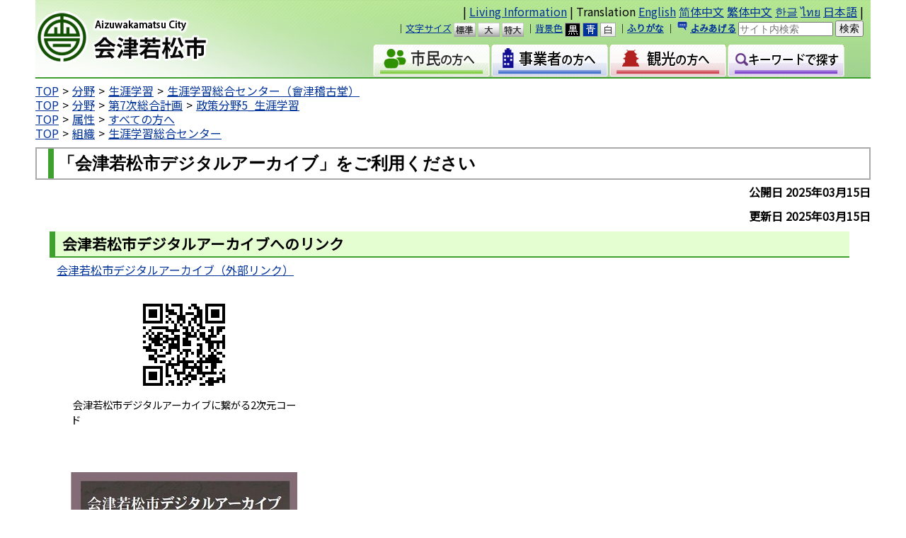

--- FILE ---
content_type: text/html
request_url: https://www.city.aizuwakamatsu.fukushima.jp/docs/2022021000034/
body_size: 19210
content:
<!DOCTYPE html>
<html lang="ja" prefix="og: http://ogp.me/ns#">
<head>
  <meta charset="UTF-8" />
  <meta http-equiv="X-UA-Compatible" content="IE=edge" />
  <title>「会津若松市デジタルアーカイブ」をご利用ください | 会津若松市</title>
  <link rel="stylesheet" type="text/css" href="/_themes/joruri/base/layouts/col-1.css?20151001">
<link rel="stylesheet" type="text/css" href="/_themes/joruri/doc/style.css?20201130">
<link rel="alternate stylesheet" type="text/css" href="/_themes/joruri/base/colors/white.css" title="white">
<link rel="alternate stylesheet" type="text/css" href="/_themes/joruri/base/colors/blue.css" title="blue">
<link rel="alternate stylesheet" type="text/css" href="/_themes/joruri/base/colors/black.css" title="black">
<link rel="stylesheet" type="text/css" href="/_themes/joruri/base/print/printlayout.css" media="print">
<script type="text/javascript" src="/_common/js/application.js"></script>
    <meta property="og:type" content="article" /><meta property="og:title" content="「会津若松市デジタルアーカイブ」をご利用ください" /><meta property="og:description" content="会津若松市デジタルアーカイブへのリンク  会津若松市デジタルアーカイブ（外部リンク）   会津若松市デジタルアーカイブに繋がる2次元コード         会津若松市デジタルアーカイブのポスター画像  会津図書..." />
<script src="/_common/packs/vendor-e8bd766436ece4358662.js"></script>
<script src="/_common/packs/common-b21b69c0581f376f910c.js"></script>
<script src="/_common/packs/public-ba50c88802c1224d169e.js"></script>

  <link rel="canonical" href="https://www.city.aizuwakamatsu.fukushima.jp/docs/2022021000034/">

</head>
<body id="page-docs-2022021000034-index" class="dir-docs-2022021000034">
  <div id="container">

<div id="header">
<div id="headerContainer">
<div id="headerBody">

<div id="commonHeader" class="piece">
<div class="pieceContainer">
<div class="pieceBody">

<a name="top"></a>

<span id="nocssread">
<a href="#main">本文へ移動</a>
</span>

<script type="text/javascript" src="/_common/js/jquery.min.js"></script>
<script type="text/javascript">
jQuery.noConflict();
var j$ = jQuery;

function transLink(lng) {
 if (lng == "e"){
  location.href="https://www.city.aizuwakamatsu.fukushima.jp.e.amh.hp.transer.com" + location.pathname;
 }
 else if (lng == "c") {
  location.href="https://www.city.aizuwakamatsu.fukushima.jp.c.amh.hp.transer.com" + location.pathname;
 }
 else if (lng == "t") {
  location.href="https://www.city.aizuwakamatsu.fukushima.jp.t.amh.hp.transer.com" + location.pathname;
 }
 else if (lng == "k") {
  location.href="https://www.city.aizuwakamatsu.fukushima.jp.k.amh.hp.transer.com" + location.pathname;
 }
 else if (lng == "th") {
  location.href="https://www.city.aizuwakamatsu.fukushima.jp.th.amh.hp.transer.com" + location.pathname;
 }
 else if (lng == "ja") {
  location.href="https://www.city.aizuwakamatsu.fukushima.jp" + location.pathname;
 }
}

</script>
<script type="text/javascript" src="/_common/js/jquery/cookie.js?d=20201128"></script>
<script type="text/javascript" src="/_common/js/joruri/accessibility-navi.js"></script>

<script type="text/javascript" src="/_common/js/cookiemanager.js"></script>
<script type="text/javascript" src="/_common/js/navigation.js"></script>

<script type="text/javascript" src="//www.google.com/jsapi"></script>
<link rel="stylesheet" type="text/css" href="/_themes/joruri/base/cse-search.css?20130125">

<script type="text/javascript">
new Navigation({
'theme' : { 'themeBlack' : 'black', 'themeBlue': 'blue', 'themeWhite' : 'white' },
'fontSize': { 'fontSmall' : '16px', 'fontMiddle': '20px', 'fontLarge' : '25px' },
'notice' : 'headerBody',
'ruby' : 'navigationRuby',
'talk' : 'navigationTalk',
'player' : 'navigationTalkPlayer'
});
</script>

<div class="headerlink2">
| <a href="/docs/2011080200035/"> Living Information</a> | Translation <a href="javascript:transLink('e');">English</a> <a href="javascript:transLink('c');">简体中文</a> <a href="javascript:transLink('t');">繁体中文</a> <a href="javascript:transLink('k');">한글</a> <a href="javascript:transLink('th');">ไทย</a>  <a href="javascript:transLink('ja');">日本語</a> |
</div>

<div class="headerlink1">

<script type="text/javascript" src="/_common/js/joruri/smart-switch.js"></script>
<span id="smartSwitch"></span>
<script type="text/javascript">new SmartSwitch('smartSwitch', '表示の切り替え');</script>

｜<a href="/docs/2014120900018/">文字サイズ</a>
<a href="#fontSmall" id="fontSmall" name="fontSmall">標準</a>
<a href="#fontMiddle" id="fontMiddle" name="fontMiddle">大</a>
<a href="#fontLarge" id="fontLarge" name="fontLarge">特大</a>

｜<a href="/docs/2014120900018/">背景色</a>
<a href="#themeBlack" id="themeBlack" name="themeBlack" class="black">黒</a>
<a href="#themeBlue" id="themeBlue" name="themeBlue" class="blue">青</a>
<a href="#themeWhite" id="themeWhite" name="themeWhite" class="white">白</a>

<span>｜<strong><a href="#navigationRuby" id="navigationRuby" name="navigationRuby">ふりがな</a></strong></span>
｜<span class="naviTalk"><strong>
<span class="talk" title="よみあげる"><a href="#">よみあげる</a></span></strong>
<span class="player"></span>
</span>

<form action="//www.google.com/search" style="display: inline" target="_blank">
<input type="hidden" name="ie" value="UTF-8">
<input type="hidden" name="oe" value="UTF-8">
<input type="hidden" name="hl" value="ja">
<input name="q" type="text" size="40" id="search-box" class="text" placeholder="サイト内検索">
<input type="submit" name="sa" value=" 検索 " alt="検索" title="検索" align="middle">
<input type="hidden" name="domains" value="www.city.aizuwakamatsu.fukushima.jp">
<input type="hidden" name="sitesearch" value="www.city.aizuwakamatsu.fukushima.jp">
</form>

<!--あいづ-->
</div>

</div>
</div>
</div>

</div>

<!-- end #headerContainer --></div>
<!-- end #header --></div>

<div id="banner">
<div id="bannerContainer">
<div id="bannerBody">

<div id="commonBanner" class="piece">
<div class="pieceContainer">
<div class="pieceBody">
<div class="logo"><a href="/">会津若松市</a></div>
<div class="menu">
<!--
<div class="upperMenu">
<a class="keitai" href="/mobile.html"><img src="/_common/themes/joruri/piece/images/bt-mobile.gif" alt="携帯サイト" title="携帯サイト" /></a>
</div>
-->
<div class="lowerMenu">
<a href="/category/zokusei/shimin/"><div class="iconZokuseiS1"></div></a>
<a href="/category/zokusei/jigyosha/"><div class="iconZokuseiS2"></div></a>
<a href="/category/zokusei/kanko/"><div class="iconZokuseiS3"></div></a>
<a href="/keyword.html"><div class="iconZokuseiS4"></div></a>
<div class="iconSearch">
<!--
<script>
  (function() {
    var cx = '005846248903111129245:bt7qswmtpqe';
    var gcse = document.createElement('script'); gcse.type = 'text/javascript'; gcse.async = true;
    gcse.src = (document.location.protocol == 'https:' ? 'https:' : 'http:') +
        '//www.google.co.jp/cse/cse.js?cx=' + cx;
    var s = document.getElementsByTagName('script')[0]; s.parentNode.insertBefore(gcse, s);
  })();
</script>


<div id="cse-search-form-header" class="dan-search">
<gcse:searchbox-only newWindow="true"></gcse:searchbox-only>
</div>
-->

</div>
</div>
</div>
</div>
</div>
</div>

<div id="breadCrumbs" class="piece"
     data-controller="cms--public--piece--bread-crumbs"
     data-serial-id="cms_pieces-4">
  <div class="pieceContainer">
    <div class="pieceBody">
      
<ol><li><a href="/">TOP</a></li><li><a href="/category/bunya/">分野</a></li><li><a href="/category/bunya/shogaigakushu/">生涯学習</a></li><li><a href="/category/bunya/shogaigakushu/shogaigakushusogocenter/">生涯学習総合センター（會津稽古堂）</a></li></ol><ol><li><a href="/">TOP</a></li><li><a href="/category/bunya/">分野</a></li><li><a href="/category/bunya/sougoukeikaku/">第7次総合計画</a></li><li><a href="/category/bunya/sougoukeikaku/05shogaigakushu/">政策分野5_生涯学習</a></li></ol><ol><li><a href="/">TOP</a></li><li><a href="/category/zokusei/">属性</a></li><li><a href="/category/zokusei/all/">すべての方へ</a></li></ol><ol><li><a href="/">TOP</a></li><li><a href="/soshiki/">組織</a></li><li><a href="/soshiki/shogaigakushusogocenter/">生涯学習総合センター</a></li></ol>

    </div>
  </div>
</div>


</div>
<!-- end #bannerContainer --></div>
<!-- end #banner --></div>
<div id="main">
<div id="wrapper">

<div id="content">
<div id="contentContainer">
<div id="contentBody">

<div id="pageTitleDoc" class="piece"
     data-controller="cms--public--piece--page-titles"
     data-serial-id="cms_pieces-257">
  <div class="pieceContainer">
    <div class="pieceBody">
      <h1>「会津若松市デジタルアーカイブ」をご利用ください</h1>

    </div>
  </div>
</div>

<article class="contentGpArticleDoc" data-serial-id="gp_article_docs-3434">
        <div class="date">
    <p class="publishedAt">公開日 2025年03月15日</p>
    <p class="updatedAt">更新日 2025年03月15日</p>
  </div>


      <div class="body">
      <div class="text-beginning"><h2>会津若松市デジタルアーカイブへのリンク</h2>

<p><a href="https://adeac.jp/city-aizuwakamatsu/top/">会津若松市デジタルアーカイブ（外部リンク）</a></p>

<div class="inline_img_box_320"><img alt="会津若松市デジタルアーカイブ（新システム）の二次元コード" src="file_contents/20220901newqr_img.jpg" title="会津若松市デジタルアーカイブ（新システム）の二次元コード" />&nbsp;会津若松市デジタルアーカイブに繋がる2次元コード</div>

<div class="inline_img_box_320">&nbsp;</div>

<p>&nbsp;</p>

<div class="inline_img_box_320"><img alt="会津若松市デジタルアーカイブのポスター画像" src="file_contents/aizuarchive_p.jpg" title="会津若松市デジタルアーカイブのポスター画像" />&nbsp;会津若松市デジタルアーカイブのポスター画像</div>

<p>会津図書館で所蔵する郷土資料の中から、会津藩研究の基礎資料となる古文書や、掛軸等の画像を公開しています。</p>

<p>会津の歴史や文化の研究・学習に、ぜひご活用ください。</p>

<p>(当事業は公益財団法人図書館振興財団の2020年度提案型助成事業の助成を受けています)</p>

<p>&nbsp;</p>

<p><a class="iconFile iconPdf" href="file_contents/aizuarchive_p.pdf">会津若松市デジタルアーカイブのポスター(624KB)</a></p>

<p><a class="iconFile iconPdf" href="file_contents/aizuarchive_c.pdf">会津若松市デジタルアーカイブのチラシ(1MB)</a></p>

<p>&nbsp;</p>

<h2>更新情報</h2>

<h3>資料や機能を追加公開しました！(令和7年3月14日)</h3>

<p>新たに、会津図書館で所蔵する古文書や明治から昭和20年代にかけて発行された地図等12点を追加公開しました。<br />
「日新館総図」は絵図中のピンをクリックすると解説を読むことができ、昭和15年に発行された「若松市街全図　番地入り」は現代地図と重ね合わせて見ることもできます！</p>

<p>また、次の機能を追加しました。</p>

<ul>
	<li><strong>「会津藩士データベース」に白虎隊士20名の情報を追加、隊士や親族の名前から検索可能</strong></li>
	<li><strong>「会津藩主参勤交代行列図」が動く！アニメーションコンテンツを作成</strong></li>
	<li><strong>「会津藩諸士系譜」(索引巻を除く)の目録から「みんなで翻刻」該当画面へ遷移可能</strong></li>
</ul>

<h2>デジタルアーカイブでできること</h2>

<h3>貴重資料の高精細画像について</h3>

<ul>
	<li>閲覧(拡大・縮小・移動・回転)</li>
	<li>目録データの検索</li>
	<li>一部資料を除く画像データのダウンロード・印刷</li>
</ul>

<h3>会津藩士データベースについて</h3>

<p>会津藩士の系譜と、幕末から明治初年にかけての会津藩士の名簿(分限帳、人別帳)を元に作成したものです。</p>

<ul>
	<li>検索・閲覧</li>
</ul>

<h3>会津藩諸士系譜について</h3>

<ul>
	<li>索引巻を除く目録から「みんなで翻刻」該当画面への遷移</li>
</ul>

<h3>地図について</h3>

<ul>
	<li>「幕末会津若松城下地図」と現在の国土地理院の地図・空中写真を重ね合わせて閲覧</li>
	<li>「若松市街全図　番地入り」と現在の国土地理院の地図・空中写真を重ね合わせて閲覧</li>
</ul>

<h3>絵図について</h3>

<ul>
	<li>「磐梯山附近名所避暑地温泉案内」絵図中のピンをクリックすると該当する地点の写真・絵はがきが表示される</li>
	<li>「会津東山温泉遊覧案内」絵図中のピンをクリックすると該当する地点の写真・絵はがきが表示される</li>
	<li>「会津藩主参勤交代行列図」アニメーションコンテンツ閲覧</li>
	<li>「日新館総図」絵図中のピンをクリックすると解説が表示される</li>
</ul>

<h3>絵はがき・写真について</h3>

<ul>
	<li>閲覧（アーカイブ上での拡大や縮小はできません。ダウンロードしてご利用ください）</li>
	<li>目録データの検索</li>
	<li>画像データのダウンロード・印刷</li>
</ul>

<h2>公開開始日</h2>

<p>令和4年2月15日(火)</p>

<p>※令和4年9月1日(木)より、新しいバージョンで公開。併せて、絵はがき・写真の公開を開始。</p>

<h2>公開している資料一覧</h2>

<h3>会津図書館所蔵の古文書・冊子資料　476冊</h3>

<h4>『会津藩諸士系譜』</h4>

<ul>
	<li>会津図書館所蔵分342巻</li>
	<li>複写資料2巻</li>
</ul>

<h4>『会津藩分限帳』(全3冊)</h4>

<ul>
	<li>「御近習人別帳」</li>
	<li>「外様人別帳」</li>
	<li>「御通人別帳」</li>
</ul>

<h4>明治維新後の会津藩士</h4>

<ul>
	<li>『旧藩御扶助被下候惣人別』(全2冊)</li>
	<li>『若松管内居残惣人別帳』(全1冊)</li>
	<li>『南部移転人別帳』(全1冊)</li>
</ul>

<h4>『新編会津風土記』</h4>

<ul>
	<li>全120巻</li>
</ul>

<h4>古文書・冊子資料</h4>

<ul>
	<li>『会津千代松袖鑑　初編』(全1冊)</li>
	<li>『会津千代松（袖鑑）』(全1冊)</li>
	<li>『会津漫画』(全1冊)</li>
	<li>『起稿始末』(全1冊)</li>
	<li>『会津白虎隊十九士銘々伝』(全1冊)</li>
</ul>

<h3>会津図書館所蔵の地図・絵図など(掛軸9点、鳥観図7点、画像データ1点)</h3>

<h4>掛軸</h4>

<ul>
	<li>「会津藩主参勤交代行列図」</li>
	<li>「若松城下絵図」</li>
	<li>「会津若松郭内外絵図　南図」</li>
	<li>「会津若松郭内外絵図　北図」</li>
	<li>「若松禄高名五幅対」</li>
	<li>「安政年間若松城下絵図」</li>
	<li>「会津領内絵図」</li>
	<li>「会津若松郭内外之絵図」</li>
	<li>「陸奥会津天寧温泉之図」</li>
</ul>

<h4>鳥観図</h4>

<ul>
	<li>「会津東山案内図」</li>
	<li>「磐梯山附近名所避暑地温泉案内」</li>
	<li>「会津東山温泉　若松市及附近案内」</li>
	<li>「会津東山温泉遊覧案内」</li>
	<li>「会津若松市案内」</li>
	<li>「会津名所遊覧案内」</li>
	<li>「会津若松市　会津若松市及附近案内図」</li>
</ul>

<h4>画像データ</h4>

<ul>
	<li>「幕末会津若松城下地図」</li>
</ul>

<h4>絵はがき</h4>

<p>令和4年9月1日より、戦前の絵はがきの公開を開始しました。</p>

<p>令和7年3月15日現在、公開中の絵はがき合計118点</p>

<h4>写真</h4>

<p>令和4年9月1日より、写真の公開を開始しました。</p>

<p>令和7年3月15日現在、公開中の写真合計35点</p>

<ul>
	<li>ガラス写真(26点)</li>
	<li>鶏卵紙写真(9点)</li>
</ul>

<h2>お問い合わせ</h2>

<ul>
	<li>会津図書館（会津若松市生涯学習総合センター【會津稽古堂】 2階）</li>
	<li>電話番号：0242-22-4711</li>
	<li>ファックス番号：0242-22-4702</li>
	<li>郵便番号：965‐0871</li>
	<li>所在地：<a href="https://www.city.aizuwakamatsu.fukushima.jp/info/2024041000094/">会津若松市栄町3番50号</a></li>
	<li><a href="https://www.city.aizuwakamatsu.fukushima.jp/annai/syougai">メール</a></li>
</ul>
</div>
    </div>





          

    
</article>

<div class="back"><a href="javascript:history.back()">戻る</a></div>
</div>
<!-- end #contentContainer --></div>
<!-- end #content --></div>

<!-- end #wrapper --></div>
<!-- end #main --></div>

<div id="footer">
<div id="footerContainer">


<div id="footerBody">
<div id="footerNavi" class="piece">
<div class="pieceContainer">
<div class="pieceBody">
<span id="smartSwitch2"></span>｜<a href="/soshiki/">お問い合わせ先</a>｜<a href="/faq/">よくある問い合わせ</a>｜<a href="/category/bunya/hpkanri/hpkanri-sonota/">このサイトについて</a>｜<a href="http://www.e-aizu.jp/i/index.htm">携帯サイト</a>｜  <p style="font-size: 80%;">© Aizuwakamatsu City , All rights reserved.</p>
<script type="text/javascript">new SmartSwitch('smartSwitch2', '表示の切り替え');</script>

<!--start Top Bottom-->

<p id="pageTop"><a href="#">TOP</a></p>

<style type="text/css">
#pageTop {
  position: fixed;
  bottom: 20px;
  right: 20px;
} 

#pageTop a {
  display: block;
  z-index: 999;
  padding: 8px;
  border-radius: 30px;
  width: 35px;
  height: 35px;
  background-color: #3ea02f;
  color: #fff;
  font-weight: bold;
  text-decoration: none;
  text-align: center;
  line-height: 35px;
}

#pageTop a:hover {
  text-decoration: none;
  opacity: 0.7;
}

</style>

<!--<script src="//ajax.googleapis.com/ajax/libs/jquery/1.9.1/jquery.min.js"></script>-->
<script type="text/javascript">

jQuery.noConflict();  
var j$ = jQuery;

//■page topボタン
j$(function(){
 var topBtn=j$('#pageTop');
 topBtn.hide();

 

//◇ボタンの表示設定
j$(window).scroll(function(){
  if(j$(this).scrollTop()>80){

    //---- 画面を80pxスクロールしたら、ボタンを表示する
    topBtn.fadeIn();

  }else{

    //---- 画面が80pxより上なら、ボタンを表示しない
    topBtn.fadeOut();

  } 
 });

 

// ◇ボタンをクリックしたら、スクロールして上に戻る
topBtn.click(function(){
  j$('body,html').animate({
  scrollTop: 0},500);
  return false;

});


});
</script>

<!--End Top Bottom-->


</div>
</div>
</div>
</div>

<!-- end #footerContainer --></div>
<!-- end #footer --></div>

</div>
</body>
</html>


--- FILE ---
content_type: text/css
request_url: https://www.city.aizuwakamatsu.fukushima.jp/_themes/joruri/doc/style.css?20201130
body_size: 16369
content:
@charset "UTF-8";
@import "../base/init.css";
@import "../base/style.css?20201130";
@import "../piece/style.css?20201130";

/* =========================================================
   Doc
========================================================= */

/* docs
----------------------------------------------- */
.mceContentBody {
  max-width: 1140px !important;
  padding-left:10px !important;
}
.mceContentBody td, .mceContentBody th {
  line-height:1.5 !important;
}

/* 2017.6.2 K.Suzuki修正（ヘッダレイアウト）******************/

.mceContentBody .header,
.contentGpArticleDoc .header {
  border: 2px solid #aaa;
  clear: both;
  text-align: left;
  font-weight: bold;
  padding: 3px 0px 3px 15px;
  margin: 0 0 10px 0;
  background: #fff url(../../../images/design/bg-gdoctitle.gif) repeat-y;
}


.mceContentBody .header h1,
.contentGpArticleDoc .header h1 {
  font-size: 1.5em;
  font-weight: bold;
  padding-left:15px;
}
.mceContentBody .header .publishedAt, .updatedAt,
.contentGpArticleDoc .header .publishedAt, .updatedAt {
  text-align: right;
}
.mceContentBody .body,
.mceContentBody .maps,
.mceContentBody .rels,
.mceContentBody .tags,
.contentGpArticleDoc .body,
.contentGpArticleDoc .maps,
.contentGpArticleDoc .rels,
.contentGpArticleDoc .tags {
  margin-bottom: 50px;
  padding: 0px 30px; /*2017.6.2*/
}
.mceContentBody .maps h2,
.mceContentBody .rels h2,
.mceContentBody .tags h2,
.contentGpArticleDoc .maps h2,
.contentGpArticleDoc .rels h2,
.contentGpArticleDoc .tags h2 {
  margin-bottom: 5px;
  padding: 3px 0px 3px 8px;
  border-left: 2px solid #232f92;
  background-color: #f1f1f1;
  font-weight: bold;
}
.mceContentBody .rels li,
.contentGpArticleDoc .rels li {
  margin: 0px;
  padding-left: 8px;
  background-image: url(./images/ic-list-shinchaku.gif);
  background-position: left 7px;
  background-repeat: no-repeat;
}

.mceContentBody .tags div a,
.contentGpArticleDoc .tags div a {
  padding-right: 8px;
}
.mceContentBody .back,
.contentGpArticleDoc .back {
  clear: both;
  text-align: center;
}
.mceContentBody .back a,
.contentGpArticleDoc .back a {
  display:block;
  width:95px;
  margin: 0px auto;
  padding: 3px 0px;
  border: 1px solid #999999;
  background-color: #ececec;
}
/* docs ichiran
----------------------------------------------- */
.contentPortalCategory .entries,
.contentPortalEntries .entries,
.mceContentBody .docs,
.contentGpArticleDocs .docs {
  margin-left: 10px;
  padding: 0px;
  background-color:#fff;
}
.contentPortalCategory h2.date,
.contentPortalEntries h2.date,
.mceContentBody .docs h2,
.contentGpArticleDocs .docs h2 {
  background-color:#D4FFC7;
  background-image: url(../../../images/design/icon-sidemenu1.png);
  background-repeat:no-repeat;
  background-position: 2px 3px;
  background-repeat: no-repeat;
  padding: 0 0 0 25px;
  margin:0 0 10px 0;
  line-height:25px;
}
.contentPortalCategory .entries ul,
.contentPortalEntries .entries ul,
.mceContentBody .docs ul,
.contentGpArticleDocs .docs ul {
  margin: 0px 0px 25px 7px;
}
.contentPortalCategory .entries li,
.contentPortalEntries .entries li,
.mceContentBody .docs li,
.contentGpArticleDocs .docs li {
  padding: 0px 0px 5px 15px;
  background-image: url(../../../images/design/icon-menu-li.gif);
  background-position: left 4px;
  background-repeat: no-repeat;
}

#contentBody .contentPortalEntries .entries ul li {
  line-height: 1.6em;
  border-bottom-style: dotted;
  border-bottom-width: 1px;
  border-bottom-color: #333333;
}

/* group-portal
----------------------------------------------- */
.contentPortalCategory .category h2 {
  margin: 0px 0px 0px 10px;
  padding: 0px 0px 5px 8px;
  background-image: url(./images/ic-list.gif);
  background-position: 0px 7px;
  background-repeat: no-repeat;
}
.contentPortalCategory .category .children {
  margin: 0px 0px 15px 0px;
}
.contentPortalCategory .category .children a {
  margin: 0px 0px 0px 20px;
  padding: 0px 0px 5px 10px;
  background-image: url(./images/ic-list-shinchaku.gif);
  background-position: 0px 7px;
  background-repeat: no-repeat;
}

/* address
----------------------------------------------- */
.mceContentBody .body ul,
.contentGpArticleDoc .body ul {
  list-style-type: disc
}
.inquiry {
  clear: both;
  margin: 0px 0px 20px 0px;
  padding: 5px 10px;
  border-top: 1px solid #cccccc;
  border-bottom: 1px solid #cccccc;
  color: #333333;
}
.inquiry h2 {
  margin-bottom: 5px;
  background-image: none;
  font-size: 110%;
  font-weight: bold;
}
.tel, .fax, .email {
  display: inline;
}
.department, .section {
  font-weight: bold;
}
.top,.middle {
  margin-bottom: 0px;
}
.department,.section,.tel,.fax {
  margin-right: 10px;
}

/* =========================================================
    recent Docs
========================================================= */
.contentGpArticleRecentDocs .docs {
  margin-left: 10px;
}
.contentGpArticleRecentDocs .docs h2 {
  margin: 0px 0px 5px 0px;
  padding: 5px 0 5px 10px;
  background-color: #e3f0fa;
  font-weight: bold;
}
.contentGpArticleRecentDocs .docs ul {
  margin: 0px 0px 25px 7px;
}
.contentGpArticleRecentDocs .docs li {
  margin: 0px;
  padding: 0px 0px 5px 10px;
  background-image: url(./images/ic-list-shinchaku.gif);
  background-position: 0px 7px;
  background-repeat: no-repeat;
}

/* pagination
----------------------------------------------- */
.pagination {
  text-align: center;
}
.pagination a {
  padding: 0px 6px;
}
.pagination span.current {
  padding: 0px 3px;
  font-size: 150%;
  font-weight: bold;
}

/* recent Docs Title
----------------------------------------------- */
#recentDocsTitle .pieceHeader {
  padding: 0;

  /*
  margin-bottom: 30px;
  border-color:#032b07;
  border-style:solid;
  border-width:1px;
  */
}
#recentDocsTitle .pieceHeader h2 {
  margin-bottom: 10px;
  font-weight: bold;
  background-color: #66f063;
  background-image: url(../../../images/design/icon-menu1.png);
  background-position: 5px 6px;
  background-repeat: no-repeat;
  line-height:25px;
  padding-left:22px;
}


/* RSS Atom
----------------------------------------------- */
.feed {
  float: right;
  position: relative;
  top: -27px;
  right: 10px;
  height: 13px;
  background-color: transparent;
  /* 修正　*/
  display: flex;
}
/* 修正 */
.feedRss {
  margin: 0 4px 0 0;
}
.feed a.feedRss {
  display: inline-block;
  width: 40px;
  height: 13px;
  background-image: url(./images/bt-rss.gif);
  background-repeat: no-repeat;
  text-indent: 50px;
  overflow: hidden;
}
.feed a.feedAtom {
  display: inline-block;
  width: 40px;
  height: 13px;
  background-image:url(./images/bt-atom.gif);
  background-repeat:no-repeat;
  text-indent: 50px;
  overflow: hidden;
}

/* For firefox2 */
.feed a.feedAtom,y:-moz-any-link,
.feed a.feedRss,x:-moz-any-link {
  display: -moz-inline-box;
  padding-top: 13px;
}
.links {
  text-align: right;
}

/* SideMenu
----------------------------------------------- */
#menu .pieceBody li {
  margin: 0px;
}

/* =========================================================
    tag search
========================================================= */
.contentGpArticleTags .search {
  margin: 10px 0px;
  padding: 10px;
  background-color: #e3f0fa;
  border: 1px solid #dddddd;
}
.contentGpArticleTags .search td {
  padding: 0px 15px 0px 5px;
}
.contentGpArticleTags .search td input {
  width: 140px;
}
.contentGpArticleTags .search td.submitters input {
  width: 70px;
  font-size: 100%;
}
.contentGpArticleTags .hit {
  padding: 5px 0px 5px 10px;
  background-image: url(./images/bg-shinchaku-repeat.gif);
  background-position: left top;
  background-repeat: repeat-x;
  font-size: 110%;
  font-weight: bold;
  color: #ffffff;
}
.contentGpArticleTags li {
  margin: 0px;
  padding: 0px 0px 5px 10px;
  background-image: url(./images/ic-list-shinchaku.gif);
  background-repeat: no-repeat;
  background-position: left 5px;
}
.contentGpArticleTags ul {
  padding: 10px 5px 25px 5px;
}


/* 2007/07/23 SYNC)a.hasegawa 追加 */
@charset "utf-8";
/* ------------------------- */

/*** テーブル（2018.8.8 K.Suzuki再構築）*********/

.body table,
.mceContentBody table,
.table_list1_frame{
  border-top: solid 1px #333333;
  border-right: solid 1px #333333;
  margin: 5px 10px 0px;
  max-width: 1000px;
}

.body th,
.mceContentBody th,
.table_list1_blue_header,
.table_list1_blue_title,
.table_list1_title,
.table_list1_header,
.table_list1_header_no_image {
  border-bottom: solid 1px #333333;
  border-left: solid 1px #333333;
  background-color:#e4fdd1;
  font-size: 0.9em;
  padding:3px 10px;
}

.body td,
.mceContentBody td,
.table_list1_blue_text,
.table_list1_text{
  border-bottom: solid 1px #333333;
  border-left: solid 1px #333333;
  font-size: 0.9em;
  padding:3px 10px;
}

/* 2017.9.1 K.Suzuki追加 **********************/

.left_img_box img,
.right_img_box img,
.inline_img_box img,
.inline_img_box_320 img,
.inline_img_box_240 img,
.photo_img{
  max-width:100%;
  display:block;
  margin-left:auto;
  margin-right:auto;
}


/* 2016.8.15 K.Suzuki追加 **********************/


.left_img_box{
  float:left;
  font-size:0.9em;
  margin:0px 30px 10px 10px;
  max-width:320px;
  word-wrap: break-word;
}

.right_img_box{
  float:right;
  font-size:0.9em;
  margin:0px 10px 10px 30px;
  max-width:320px;
  word-wrap: break-word;
}

.inline_img_box{
  display: inline-block;
  font-size:0.9em;
  margin:15px 15px 15px 15px;
  max-width:240px;
  word-wrap: break-word;
}

.inline_img_box_320{
  display: inline-block;
  font-size:0.9em;
  margin:20px 20px 20px 20px;
  max-width:320px;
  word-wrap: break-word;
}

.inline_img_box_240{
  display: inline-block;
  font-size:0.9em;
  margin:15px 15px 15px 15px;
  max-width:240px;
  word-wrap: break-word;
}

.lr_clear{		
  clear:both;
}

.right_mov_box{
  float:right;
  font-size:0.9em;
  margin:0px 10px 10px 30px;
  max-width:480px;
  word-wrap: break-word;
}

/***********************************************/



.left_image{
  float:left;
  margin:0px 10px 0px 10px;
}

.right_image{
  float:right;
  margin:0px 10px 0px 10px;
}

#top_menu td{

  padding:0px 0px 0px 10px;
  font-size: 0.9em;
  
  padding:10px 5px 10px 5px;
}

#bottom_menu td{

  padding:0px 0px 0px 10px;
  font-size: 0.9em;
  
  padding:10px 5px 10px 5px;
}

/****** 2007/07/23 SYNC)a.hasegawa 追加 ******/
/* ▼上書き */
body {
  margin: 0px; 
  padding: 0px;
  text-align:left;
}

hr{
  padding:0px;
  border-top: 0px #CCCCCC solid;
  color:#CCCCCC;
}

/* ▼共通部品 */
.clear {
  clear: both;
}

.line-h {
    line-height: 140%;
}

.nodisplay {
  display:none;
}

/* 2019.2.12 K.Suzuki修正（見出しレイアウト）******************/
.body h2,
.mceContentBody h2,
.title2 {
  background-color: #e4fdd1;
  border-bottom: 2px solid #3ea02f;
  border-left: 8px solid #3ea02f;
  font-weight: bold;
  clear: both;
  font-size: 1.3em;
  text-align: left;
  margin: 10px 0px 5px -10px;
  padding: 2px 0px 2px 10px;
}


.body h3,
.mceContentBody h3,
.title3{
  border-bottom: 1px solid #3ea02f;
  border-left: 10px double #3ea02f;
  font-weight: bold;
  clear: both;
  font-size: 1.2em;
  text-align: left;
  margin: 10px 0px 5px -5px;
  padding: 1px 0px 1px 10px;
}

/* 2019.2.12 K.Suzuki追加（h4レイアウト）******************/
.body h4,
.mceContentBody h4{
  border-bottom: 1px dotted #6fcb6f;
  border-left: 5px solid #6fcb6f;
  font-weight: bold;
  clear: both;
  font-size: 1.0em;
  text-align: left;
  margin: 10px 0px 5px 0px;
  padding: 0px 0px 0px 12px;
}
/***** リストについて（2006年8月31日追加：T&Fカンパニー） ************/
/*ul, 修正 */
ul:not(.feed),
ol,
.list_box1 {
  padding:0px 10px 5px 10px;
  margin:0px 0px 0px 0px;
  border: none !important;
}



/***** 【PC用】リストの画像回り込み（2016年10月17日追加 K.Suzuki） ************/

.list_over_img320 {
  margin:0px 0px 0px 330px;
}


/* 2007/07/23 SYNC)a.hasegawa 各x_normal.cssへ移動 */
li{
  list-style:none;
}



/***** リストについて（2006年8月31日追加：T&Fカンパニー） ************/

/*ul li, 修正*/
ul li,
ul :not(.feed) :not(.ml_form) :not(.contentTagTag) li :not(.contentTagTag),
.circle1,
.rect1,
.tri1 {
  background-image:url('../../../images/design/g_list_a1.gif');
  /*追記*/
  display: flow-root;
}


/****** 2007/07/23 SYNC)a.hasegawa 追加 ******/
/*ul li, 修正 */
ul li,
ul :not(.feed) :not(.contentTagTag, .contentTagTags) li :not(.contentTagTag, .contentTagTags),
.circle1,
.circle2,
.circle3,
.rect1,
.rect2,
.rect3,
.tri1,
.tri2,
.tri3 {
  list-style-image:none;
  list-style-type:none;

  text-align:left;
  
  background-repeat:no-repeat;
  background-position: 0% 5px;
  
  padding:0px 10px 0px 25px;
  
  font-size:1.0em;
  line-height:1.6em;

  border-bottom-style:dotted;
  border-bottom-width:1px;
  border-bottom-color:#333333;
}

/* 修正 */
.contentTagTag ul li,
.contentTagTags ul li{
  list-style-image:none;
  list-style-type:none;

  text-align:left;

  background-repeat:no-repeat;
  background-position: 0% 5px;

  font-size:1.0em;
  line-height:1.6em;

  border-bottom-style:dotted;
  border-bottom-width:1px;
  border-bottom-color:#333333;
}
/*******************************************/

ol li {
  list-style-type: decimal;
  padding: 0px 10px 0px 5px;
  margin-left: 20px;
  text-align:left;
  font-size:1.0em;
  line-height:1.6em;
  border-bottom:1px dotted #333333;

  
}

li.roman {
  list-style-type: upper-roman;
  padding: 0px;
}

li.number {
  list-style-type: decimal;
  padding: 0px;
}


dl.event {
	overflow: auto;
	min-width: 800px;
	border-bottom: 2px dotted #333;
	margin: 0px 10px 5px 10px;
	background-color: #b3e097;

}

.event dt {
	float: left;
	clear: both;
	width: 15%;
	padding: 1px 0px 1px 30px;
	font-weight: bold;
	background-image: url('../../../images/design/g_list_a3.gif');
	background-repeat: no-repeat;
	background-position: 5px 5px;
}

.event dd {
	float: right;
	width: 79%;
	background-color: #ffffff;
	padding: 1px 9px;
}


.event .list_box1 {
  padding:5px 5px 0px 0px;
  margin:0px 0px 0px 0px;
}

.event .list_box2 {
  padding:5px 5px 0px 20px;
  margin:0px 0px 0px 0px;
}

.event .list_box3 {
  padding:5px 5px 0px 40px;
  margin:0px 0px 0px 0px;
}

/****** 2018/01/26)K.Suzuki ******/
/* ▼新規追加 */
.soshiki_body h3 {
  border-bottom: 1px solid #3ea02f;
  border-left: 10px double #3ea02f;
  font-weight: bold;
  clear: both;
  font-size: 1.0em;
  text-align: left;
  margin: 5px 0px 0px -2px;
  padding: 1px 0px 1px 10px;
}

.soshiki_body div.info{
  border-right: 1px solid #3ea02f;
  border-bottom: 1px solid #3ea02f;
  border-left: 1px solid #3ea02f;
  padding: 5px;
  clear: both;
}
/*******************************************/

/* 修正　*/
#pageTitleDoc .pieceBody {
  border: 2px solid #aaa;
  clear: both;
  text-align: left;
  font-weight: bold;
  padding: 3px 0px 3px 15px;
  margin: 0 0 0 0;
  background: #fff url(../../../images/design/bg-gdoctitle.gif) repeat-y;
}

#pageTitleDoc .pieceBody h1 {
  font-size: 1.5em;
  font-weight: bold;
  padding-left: 15px;
}

.contentGpArticleDoc .date .publishedAt, .updatedAt {
  font-weight: bold;
  text-align: end;
  margin: 0 0 10px ;
}

.contentGpArticleDoc .body {
  margin-bottom: 50px;
  padding: 0px 30px;
}

/* 修正 */
.contentTagTag h2 {
  padding: 5px 0px 5px 10px;
  background-image: url(./images/bg-shinchaku-repeat.gif);
  background-position: left top;
  background-repeat: repeat-x;
  font-size: 110%;
  font-weight: bold;
  color: #ffffff;
}

.contentTagTag li,
.contentTagTags li {
    margin: 0px;
    padding: 0px 0px 5px 10px;
    background-image: url(./images/ic-list-shinchaku.gif);
    background-repeat: no-repeat;
    background-position: left 5px;
}

.contentTagTag ul,
.contentTagTags ul {
  padding: 10px 5px 25px 5px;
}

.contentTagTags ul {
  margin: 10px 0px;
  padding: 10px;
  background-color: #f6f9fd;
  border: 1px solid #dddddd;
  column-count: 3;
}

.contentTagTags li {
  text-align: center;
}

#map1 {
  border: solid #d3d3d3 1px;
}


--- FILE ---
content_type: text/css
request_url: https://www.city.aizuwakamatsu.fukushima.jp/_themes/joruri/base/init.css
body_size: 1722
content:
@charset "UTF-8";
@import url('https://fonts.googleapis.com/css2?family=Noto+Sans+JP&display=swap');

/* =============================================================================
   Initializer
============================================================================= */

/* Elements
----------------------------------------------- */
html, body, div, span, object, iframe, h1, h2, h3, h4, h5, h6, p, blockquote, pre, a, abbr, acronym, address, code, del, dfn, em, img, q, dl, dt, dd, ol, ul, li,
fieldset, form, label, legend, checkbox {
  margin: 0px;
  padding: 0px;
  border-style: none;
  font-size: 100%;
  font-weight: inherit;
  font-family: inherit;
  font-style: inherit;
}
table, caption, tbody, tfoot, thead, tr, th, td {
  margin: 0px;
  padding: 0px;
  font-size: 100%;
  font-weight: inherit;
  font-family: inherit;
  font-style: inherit;
}
html {
  height: 100%;
  margin-bottom: 1px;
}
body {
  background-color: #ffffff;
  font-size: 80%;
  font-family: 'Noto Sans JP', "Hiragino Kaku Gothic Pro",Osaka,Meiryo,"MS PGothic";/*2017.6.19K.suzuki*/
  line-height: 1.5;
  word-wrap: break-word;
}
h1, h2, h3, h4, h5, h6 {
  /* font-family: Verdana; */
  font-family: 'Noto Sans JP', "Hiragino Kaku Gothic Pro",Osaka,Meiryo,"MS PGothic";
  font-weight: normal;
}
input, textarea, select, option {
  font-size: 100%;
  font-family: Osaka, "MS PGothic", sans-serif;
}
input[type=checkbox], input[type=radio] {
  margin-right: 4px;
}
html[xmlns] label {
  display: -moz-inline-box;
  display: inline-block;
}
table {
  border-collapse: collapse;
  border-spacing: 0px;
  empty-cells: show;
}
caption, th, td {
  font-weight: 400;
  text-align: left;
}

/* 2016.11.7 k.suzuki
blockquote:before, blockquote:after, q:before, q:after {
  content: "";
}
*/

blockquote, q {
  quotes: "" "";
}
ul, ol, dl {
  margin: 0px 0px 0px 0px;
}
ul {
  list-style-position: outside;
}
li{
  margin-left: 20px;
  line-height: 1.5em;
}
hr {
  height: 1px;
  margin: 7px 0px;
  _margin: 0px 0px;
  border: none;
  border-bottom: 1px solid #ccc;
}
